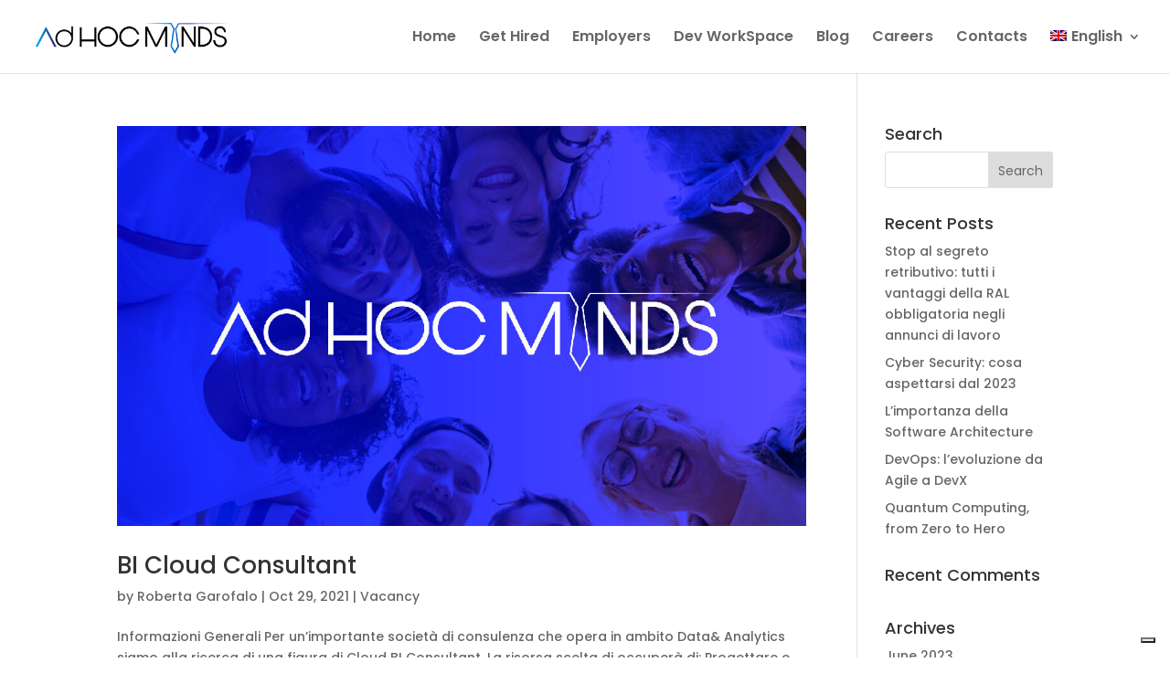

--- FILE ---
content_type: text/html; charset=utf-8
request_url: https://www.google.com/recaptcha/api2/anchor?ar=1&k=6LdVc7caAAAAAIyNv5D_629K4BApbhG836NleQJi&co=aHR0cHM6Ly93d3cuYWRob2NtaW5kcy5jb206NDQz&hl=en&v=PoyoqOPhxBO7pBk68S4YbpHZ&size=invisible&anchor-ms=20000&execute-ms=30000&cb=twv7neewd7rz
body_size: 48815
content:
<!DOCTYPE HTML><html dir="ltr" lang="en"><head><meta http-equiv="Content-Type" content="text/html; charset=UTF-8">
<meta http-equiv="X-UA-Compatible" content="IE=edge">
<title>reCAPTCHA</title>
<style type="text/css">
/* cyrillic-ext */
@font-face {
  font-family: 'Roboto';
  font-style: normal;
  font-weight: 400;
  font-stretch: 100%;
  src: url(//fonts.gstatic.com/s/roboto/v48/KFO7CnqEu92Fr1ME7kSn66aGLdTylUAMa3GUBHMdazTgWw.woff2) format('woff2');
  unicode-range: U+0460-052F, U+1C80-1C8A, U+20B4, U+2DE0-2DFF, U+A640-A69F, U+FE2E-FE2F;
}
/* cyrillic */
@font-face {
  font-family: 'Roboto';
  font-style: normal;
  font-weight: 400;
  font-stretch: 100%;
  src: url(//fonts.gstatic.com/s/roboto/v48/KFO7CnqEu92Fr1ME7kSn66aGLdTylUAMa3iUBHMdazTgWw.woff2) format('woff2');
  unicode-range: U+0301, U+0400-045F, U+0490-0491, U+04B0-04B1, U+2116;
}
/* greek-ext */
@font-face {
  font-family: 'Roboto';
  font-style: normal;
  font-weight: 400;
  font-stretch: 100%;
  src: url(//fonts.gstatic.com/s/roboto/v48/KFO7CnqEu92Fr1ME7kSn66aGLdTylUAMa3CUBHMdazTgWw.woff2) format('woff2');
  unicode-range: U+1F00-1FFF;
}
/* greek */
@font-face {
  font-family: 'Roboto';
  font-style: normal;
  font-weight: 400;
  font-stretch: 100%;
  src: url(//fonts.gstatic.com/s/roboto/v48/KFO7CnqEu92Fr1ME7kSn66aGLdTylUAMa3-UBHMdazTgWw.woff2) format('woff2');
  unicode-range: U+0370-0377, U+037A-037F, U+0384-038A, U+038C, U+038E-03A1, U+03A3-03FF;
}
/* math */
@font-face {
  font-family: 'Roboto';
  font-style: normal;
  font-weight: 400;
  font-stretch: 100%;
  src: url(//fonts.gstatic.com/s/roboto/v48/KFO7CnqEu92Fr1ME7kSn66aGLdTylUAMawCUBHMdazTgWw.woff2) format('woff2');
  unicode-range: U+0302-0303, U+0305, U+0307-0308, U+0310, U+0312, U+0315, U+031A, U+0326-0327, U+032C, U+032F-0330, U+0332-0333, U+0338, U+033A, U+0346, U+034D, U+0391-03A1, U+03A3-03A9, U+03B1-03C9, U+03D1, U+03D5-03D6, U+03F0-03F1, U+03F4-03F5, U+2016-2017, U+2034-2038, U+203C, U+2040, U+2043, U+2047, U+2050, U+2057, U+205F, U+2070-2071, U+2074-208E, U+2090-209C, U+20D0-20DC, U+20E1, U+20E5-20EF, U+2100-2112, U+2114-2115, U+2117-2121, U+2123-214F, U+2190, U+2192, U+2194-21AE, U+21B0-21E5, U+21F1-21F2, U+21F4-2211, U+2213-2214, U+2216-22FF, U+2308-230B, U+2310, U+2319, U+231C-2321, U+2336-237A, U+237C, U+2395, U+239B-23B7, U+23D0, U+23DC-23E1, U+2474-2475, U+25AF, U+25B3, U+25B7, U+25BD, U+25C1, U+25CA, U+25CC, U+25FB, U+266D-266F, U+27C0-27FF, U+2900-2AFF, U+2B0E-2B11, U+2B30-2B4C, U+2BFE, U+3030, U+FF5B, U+FF5D, U+1D400-1D7FF, U+1EE00-1EEFF;
}
/* symbols */
@font-face {
  font-family: 'Roboto';
  font-style: normal;
  font-weight: 400;
  font-stretch: 100%;
  src: url(//fonts.gstatic.com/s/roboto/v48/KFO7CnqEu92Fr1ME7kSn66aGLdTylUAMaxKUBHMdazTgWw.woff2) format('woff2');
  unicode-range: U+0001-000C, U+000E-001F, U+007F-009F, U+20DD-20E0, U+20E2-20E4, U+2150-218F, U+2190, U+2192, U+2194-2199, U+21AF, U+21E6-21F0, U+21F3, U+2218-2219, U+2299, U+22C4-22C6, U+2300-243F, U+2440-244A, U+2460-24FF, U+25A0-27BF, U+2800-28FF, U+2921-2922, U+2981, U+29BF, U+29EB, U+2B00-2BFF, U+4DC0-4DFF, U+FFF9-FFFB, U+10140-1018E, U+10190-1019C, U+101A0, U+101D0-101FD, U+102E0-102FB, U+10E60-10E7E, U+1D2C0-1D2D3, U+1D2E0-1D37F, U+1F000-1F0FF, U+1F100-1F1AD, U+1F1E6-1F1FF, U+1F30D-1F30F, U+1F315, U+1F31C, U+1F31E, U+1F320-1F32C, U+1F336, U+1F378, U+1F37D, U+1F382, U+1F393-1F39F, U+1F3A7-1F3A8, U+1F3AC-1F3AF, U+1F3C2, U+1F3C4-1F3C6, U+1F3CA-1F3CE, U+1F3D4-1F3E0, U+1F3ED, U+1F3F1-1F3F3, U+1F3F5-1F3F7, U+1F408, U+1F415, U+1F41F, U+1F426, U+1F43F, U+1F441-1F442, U+1F444, U+1F446-1F449, U+1F44C-1F44E, U+1F453, U+1F46A, U+1F47D, U+1F4A3, U+1F4B0, U+1F4B3, U+1F4B9, U+1F4BB, U+1F4BF, U+1F4C8-1F4CB, U+1F4D6, U+1F4DA, U+1F4DF, U+1F4E3-1F4E6, U+1F4EA-1F4ED, U+1F4F7, U+1F4F9-1F4FB, U+1F4FD-1F4FE, U+1F503, U+1F507-1F50B, U+1F50D, U+1F512-1F513, U+1F53E-1F54A, U+1F54F-1F5FA, U+1F610, U+1F650-1F67F, U+1F687, U+1F68D, U+1F691, U+1F694, U+1F698, U+1F6AD, U+1F6B2, U+1F6B9-1F6BA, U+1F6BC, U+1F6C6-1F6CF, U+1F6D3-1F6D7, U+1F6E0-1F6EA, U+1F6F0-1F6F3, U+1F6F7-1F6FC, U+1F700-1F7FF, U+1F800-1F80B, U+1F810-1F847, U+1F850-1F859, U+1F860-1F887, U+1F890-1F8AD, U+1F8B0-1F8BB, U+1F8C0-1F8C1, U+1F900-1F90B, U+1F93B, U+1F946, U+1F984, U+1F996, U+1F9E9, U+1FA00-1FA6F, U+1FA70-1FA7C, U+1FA80-1FA89, U+1FA8F-1FAC6, U+1FACE-1FADC, U+1FADF-1FAE9, U+1FAF0-1FAF8, U+1FB00-1FBFF;
}
/* vietnamese */
@font-face {
  font-family: 'Roboto';
  font-style: normal;
  font-weight: 400;
  font-stretch: 100%;
  src: url(//fonts.gstatic.com/s/roboto/v48/KFO7CnqEu92Fr1ME7kSn66aGLdTylUAMa3OUBHMdazTgWw.woff2) format('woff2');
  unicode-range: U+0102-0103, U+0110-0111, U+0128-0129, U+0168-0169, U+01A0-01A1, U+01AF-01B0, U+0300-0301, U+0303-0304, U+0308-0309, U+0323, U+0329, U+1EA0-1EF9, U+20AB;
}
/* latin-ext */
@font-face {
  font-family: 'Roboto';
  font-style: normal;
  font-weight: 400;
  font-stretch: 100%;
  src: url(//fonts.gstatic.com/s/roboto/v48/KFO7CnqEu92Fr1ME7kSn66aGLdTylUAMa3KUBHMdazTgWw.woff2) format('woff2');
  unicode-range: U+0100-02BA, U+02BD-02C5, U+02C7-02CC, U+02CE-02D7, U+02DD-02FF, U+0304, U+0308, U+0329, U+1D00-1DBF, U+1E00-1E9F, U+1EF2-1EFF, U+2020, U+20A0-20AB, U+20AD-20C0, U+2113, U+2C60-2C7F, U+A720-A7FF;
}
/* latin */
@font-face {
  font-family: 'Roboto';
  font-style: normal;
  font-weight: 400;
  font-stretch: 100%;
  src: url(//fonts.gstatic.com/s/roboto/v48/KFO7CnqEu92Fr1ME7kSn66aGLdTylUAMa3yUBHMdazQ.woff2) format('woff2');
  unicode-range: U+0000-00FF, U+0131, U+0152-0153, U+02BB-02BC, U+02C6, U+02DA, U+02DC, U+0304, U+0308, U+0329, U+2000-206F, U+20AC, U+2122, U+2191, U+2193, U+2212, U+2215, U+FEFF, U+FFFD;
}
/* cyrillic-ext */
@font-face {
  font-family: 'Roboto';
  font-style: normal;
  font-weight: 500;
  font-stretch: 100%;
  src: url(//fonts.gstatic.com/s/roboto/v48/KFO7CnqEu92Fr1ME7kSn66aGLdTylUAMa3GUBHMdazTgWw.woff2) format('woff2');
  unicode-range: U+0460-052F, U+1C80-1C8A, U+20B4, U+2DE0-2DFF, U+A640-A69F, U+FE2E-FE2F;
}
/* cyrillic */
@font-face {
  font-family: 'Roboto';
  font-style: normal;
  font-weight: 500;
  font-stretch: 100%;
  src: url(//fonts.gstatic.com/s/roboto/v48/KFO7CnqEu92Fr1ME7kSn66aGLdTylUAMa3iUBHMdazTgWw.woff2) format('woff2');
  unicode-range: U+0301, U+0400-045F, U+0490-0491, U+04B0-04B1, U+2116;
}
/* greek-ext */
@font-face {
  font-family: 'Roboto';
  font-style: normal;
  font-weight: 500;
  font-stretch: 100%;
  src: url(//fonts.gstatic.com/s/roboto/v48/KFO7CnqEu92Fr1ME7kSn66aGLdTylUAMa3CUBHMdazTgWw.woff2) format('woff2');
  unicode-range: U+1F00-1FFF;
}
/* greek */
@font-face {
  font-family: 'Roboto';
  font-style: normal;
  font-weight: 500;
  font-stretch: 100%;
  src: url(//fonts.gstatic.com/s/roboto/v48/KFO7CnqEu92Fr1ME7kSn66aGLdTylUAMa3-UBHMdazTgWw.woff2) format('woff2');
  unicode-range: U+0370-0377, U+037A-037F, U+0384-038A, U+038C, U+038E-03A1, U+03A3-03FF;
}
/* math */
@font-face {
  font-family: 'Roboto';
  font-style: normal;
  font-weight: 500;
  font-stretch: 100%;
  src: url(//fonts.gstatic.com/s/roboto/v48/KFO7CnqEu92Fr1ME7kSn66aGLdTylUAMawCUBHMdazTgWw.woff2) format('woff2');
  unicode-range: U+0302-0303, U+0305, U+0307-0308, U+0310, U+0312, U+0315, U+031A, U+0326-0327, U+032C, U+032F-0330, U+0332-0333, U+0338, U+033A, U+0346, U+034D, U+0391-03A1, U+03A3-03A9, U+03B1-03C9, U+03D1, U+03D5-03D6, U+03F0-03F1, U+03F4-03F5, U+2016-2017, U+2034-2038, U+203C, U+2040, U+2043, U+2047, U+2050, U+2057, U+205F, U+2070-2071, U+2074-208E, U+2090-209C, U+20D0-20DC, U+20E1, U+20E5-20EF, U+2100-2112, U+2114-2115, U+2117-2121, U+2123-214F, U+2190, U+2192, U+2194-21AE, U+21B0-21E5, U+21F1-21F2, U+21F4-2211, U+2213-2214, U+2216-22FF, U+2308-230B, U+2310, U+2319, U+231C-2321, U+2336-237A, U+237C, U+2395, U+239B-23B7, U+23D0, U+23DC-23E1, U+2474-2475, U+25AF, U+25B3, U+25B7, U+25BD, U+25C1, U+25CA, U+25CC, U+25FB, U+266D-266F, U+27C0-27FF, U+2900-2AFF, U+2B0E-2B11, U+2B30-2B4C, U+2BFE, U+3030, U+FF5B, U+FF5D, U+1D400-1D7FF, U+1EE00-1EEFF;
}
/* symbols */
@font-face {
  font-family: 'Roboto';
  font-style: normal;
  font-weight: 500;
  font-stretch: 100%;
  src: url(//fonts.gstatic.com/s/roboto/v48/KFO7CnqEu92Fr1ME7kSn66aGLdTylUAMaxKUBHMdazTgWw.woff2) format('woff2');
  unicode-range: U+0001-000C, U+000E-001F, U+007F-009F, U+20DD-20E0, U+20E2-20E4, U+2150-218F, U+2190, U+2192, U+2194-2199, U+21AF, U+21E6-21F0, U+21F3, U+2218-2219, U+2299, U+22C4-22C6, U+2300-243F, U+2440-244A, U+2460-24FF, U+25A0-27BF, U+2800-28FF, U+2921-2922, U+2981, U+29BF, U+29EB, U+2B00-2BFF, U+4DC0-4DFF, U+FFF9-FFFB, U+10140-1018E, U+10190-1019C, U+101A0, U+101D0-101FD, U+102E0-102FB, U+10E60-10E7E, U+1D2C0-1D2D3, U+1D2E0-1D37F, U+1F000-1F0FF, U+1F100-1F1AD, U+1F1E6-1F1FF, U+1F30D-1F30F, U+1F315, U+1F31C, U+1F31E, U+1F320-1F32C, U+1F336, U+1F378, U+1F37D, U+1F382, U+1F393-1F39F, U+1F3A7-1F3A8, U+1F3AC-1F3AF, U+1F3C2, U+1F3C4-1F3C6, U+1F3CA-1F3CE, U+1F3D4-1F3E0, U+1F3ED, U+1F3F1-1F3F3, U+1F3F5-1F3F7, U+1F408, U+1F415, U+1F41F, U+1F426, U+1F43F, U+1F441-1F442, U+1F444, U+1F446-1F449, U+1F44C-1F44E, U+1F453, U+1F46A, U+1F47D, U+1F4A3, U+1F4B0, U+1F4B3, U+1F4B9, U+1F4BB, U+1F4BF, U+1F4C8-1F4CB, U+1F4D6, U+1F4DA, U+1F4DF, U+1F4E3-1F4E6, U+1F4EA-1F4ED, U+1F4F7, U+1F4F9-1F4FB, U+1F4FD-1F4FE, U+1F503, U+1F507-1F50B, U+1F50D, U+1F512-1F513, U+1F53E-1F54A, U+1F54F-1F5FA, U+1F610, U+1F650-1F67F, U+1F687, U+1F68D, U+1F691, U+1F694, U+1F698, U+1F6AD, U+1F6B2, U+1F6B9-1F6BA, U+1F6BC, U+1F6C6-1F6CF, U+1F6D3-1F6D7, U+1F6E0-1F6EA, U+1F6F0-1F6F3, U+1F6F7-1F6FC, U+1F700-1F7FF, U+1F800-1F80B, U+1F810-1F847, U+1F850-1F859, U+1F860-1F887, U+1F890-1F8AD, U+1F8B0-1F8BB, U+1F8C0-1F8C1, U+1F900-1F90B, U+1F93B, U+1F946, U+1F984, U+1F996, U+1F9E9, U+1FA00-1FA6F, U+1FA70-1FA7C, U+1FA80-1FA89, U+1FA8F-1FAC6, U+1FACE-1FADC, U+1FADF-1FAE9, U+1FAF0-1FAF8, U+1FB00-1FBFF;
}
/* vietnamese */
@font-face {
  font-family: 'Roboto';
  font-style: normal;
  font-weight: 500;
  font-stretch: 100%;
  src: url(//fonts.gstatic.com/s/roboto/v48/KFO7CnqEu92Fr1ME7kSn66aGLdTylUAMa3OUBHMdazTgWw.woff2) format('woff2');
  unicode-range: U+0102-0103, U+0110-0111, U+0128-0129, U+0168-0169, U+01A0-01A1, U+01AF-01B0, U+0300-0301, U+0303-0304, U+0308-0309, U+0323, U+0329, U+1EA0-1EF9, U+20AB;
}
/* latin-ext */
@font-face {
  font-family: 'Roboto';
  font-style: normal;
  font-weight: 500;
  font-stretch: 100%;
  src: url(//fonts.gstatic.com/s/roboto/v48/KFO7CnqEu92Fr1ME7kSn66aGLdTylUAMa3KUBHMdazTgWw.woff2) format('woff2');
  unicode-range: U+0100-02BA, U+02BD-02C5, U+02C7-02CC, U+02CE-02D7, U+02DD-02FF, U+0304, U+0308, U+0329, U+1D00-1DBF, U+1E00-1E9F, U+1EF2-1EFF, U+2020, U+20A0-20AB, U+20AD-20C0, U+2113, U+2C60-2C7F, U+A720-A7FF;
}
/* latin */
@font-face {
  font-family: 'Roboto';
  font-style: normal;
  font-weight: 500;
  font-stretch: 100%;
  src: url(//fonts.gstatic.com/s/roboto/v48/KFO7CnqEu92Fr1ME7kSn66aGLdTylUAMa3yUBHMdazQ.woff2) format('woff2');
  unicode-range: U+0000-00FF, U+0131, U+0152-0153, U+02BB-02BC, U+02C6, U+02DA, U+02DC, U+0304, U+0308, U+0329, U+2000-206F, U+20AC, U+2122, U+2191, U+2193, U+2212, U+2215, U+FEFF, U+FFFD;
}
/* cyrillic-ext */
@font-face {
  font-family: 'Roboto';
  font-style: normal;
  font-weight: 900;
  font-stretch: 100%;
  src: url(//fonts.gstatic.com/s/roboto/v48/KFO7CnqEu92Fr1ME7kSn66aGLdTylUAMa3GUBHMdazTgWw.woff2) format('woff2');
  unicode-range: U+0460-052F, U+1C80-1C8A, U+20B4, U+2DE0-2DFF, U+A640-A69F, U+FE2E-FE2F;
}
/* cyrillic */
@font-face {
  font-family: 'Roboto';
  font-style: normal;
  font-weight: 900;
  font-stretch: 100%;
  src: url(//fonts.gstatic.com/s/roboto/v48/KFO7CnqEu92Fr1ME7kSn66aGLdTylUAMa3iUBHMdazTgWw.woff2) format('woff2');
  unicode-range: U+0301, U+0400-045F, U+0490-0491, U+04B0-04B1, U+2116;
}
/* greek-ext */
@font-face {
  font-family: 'Roboto';
  font-style: normal;
  font-weight: 900;
  font-stretch: 100%;
  src: url(//fonts.gstatic.com/s/roboto/v48/KFO7CnqEu92Fr1ME7kSn66aGLdTylUAMa3CUBHMdazTgWw.woff2) format('woff2');
  unicode-range: U+1F00-1FFF;
}
/* greek */
@font-face {
  font-family: 'Roboto';
  font-style: normal;
  font-weight: 900;
  font-stretch: 100%;
  src: url(//fonts.gstatic.com/s/roboto/v48/KFO7CnqEu92Fr1ME7kSn66aGLdTylUAMa3-UBHMdazTgWw.woff2) format('woff2');
  unicode-range: U+0370-0377, U+037A-037F, U+0384-038A, U+038C, U+038E-03A1, U+03A3-03FF;
}
/* math */
@font-face {
  font-family: 'Roboto';
  font-style: normal;
  font-weight: 900;
  font-stretch: 100%;
  src: url(//fonts.gstatic.com/s/roboto/v48/KFO7CnqEu92Fr1ME7kSn66aGLdTylUAMawCUBHMdazTgWw.woff2) format('woff2');
  unicode-range: U+0302-0303, U+0305, U+0307-0308, U+0310, U+0312, U+0315, U+031A, U+0326-0327, U+032C, U+032F-0330, U+0332-0333, U+0338, U+033A, U+0346, U+034D, U+0391-03A1, U+03A3-03A9, U+03B1-03C9, U+03D1, U+03D5-03D6, U+03F0-03F1, U+03F4-03F5, U+2016-2017, U+2034-2038, U+203C, U+2040, U+2043, U+2047, U+2050, U+2057, U+205F, U+2070-2071, U+2074-208E, U+2090-209C, U+20D0-20DC, U+20E1, U+20E5-20EF, U+2100-2112, U+2114-2115, U+2117-2121, U+2123-214F, U+2190, U+2192, U+2194-21AE, U+21B0-21E5, U+21F1-21F2, U+21F4-2211, U+2213-2214, U+2216-22FF, U+2308-230B, U+2310, U+2319, U+231C-2321, U+2336-237A, U+237C, U+2395, U+239B-23B7, U+23D0, U+23DC-23E1, U+2474-2475, U+25AF, U+25B3, U+25B7, U+25BD, U+25C1, U+25CA, U+25CC, U+25FB, U+266D-266F, U+27C0-27FF, U+2900-2AFF, U+2B0E-2B11, U+2B30-2B4C, U+2BFE, U+3030, U+FF5B, U+FF5D, U+1D400-1D7FF, U+1EE00-1EEFF;
}
/* symbols */
@font-face {
  font-family: 'Roboto';
  font-style: normal;
  font-weight: 900;
  font-stretch: 100%;
  src: url(//fonts.gstatic.com/s/roboto/v48/KFO7CnqEu92Fr1ME7kSn66aGLdTylUAMaxKUBHMdazTgWw.woff2) format('woff2');
  unicode-range: U+0001-000C, U+000E-001F, U+007F-009F, U+20DD-20E0, U+20E2-20E4, U+2150-218F, U+2190, U+2192, U+2194-2199, U+21AF, U+21E6-21F0, U+21F3, U+2218-2219, U+2299, U+22C4-22C6, U+2300-243F, U+2440-244A, U+2460-24FF, U+25A0-27BF, U+2800-28FF, U+2921-2922, U+2981, U+29BF, U+29EB, U+2B00-2BFF, U+4DC0-4DFF, U+FFF9-FFFB, U+10140-1018E, U+10190-1019C, U+101A0, U+101D0-101FD, U+102E0-102FB, U+10E60-10E7E, U+1D2C0-1D2D3, U+1D2E0-1D37F, U+1F000-1F0FF, U+1F100-1F1AD, U+1F1E6-1F1FF, U+1F30D-1F30F, U+1F315, U+1F31C, U+1F31E, U+1F320-1F32C, U+1F336, U+1F378, U+1F37D, U+1F382, U+1F393-1F39F, U+1F3A7-1F3A8, U+1F3AC-1F3AF, U+1F3C2, U+1F3C4-1F3C6, U+1F3CA-1F3CE, U+1F3D4-1F3E0, U+1F3ED, U+1F3F1-1F3F3, U+1F3F5-1F3F7, U+1F408, U+1F415, U+1F41F, U+1F426, U+1F43F, U+1F441-1F442, U+1F444, U+1F446-1F449, U+1F44C-1F44E, U+1F453, U+1F46A, U+1F47D, U+1F4A3, U+1F4B0, U+1F4B3, U+1F4B9, U+1F4BB, U+1F4BF, U+1F4C8-1F4CB, U+1F4D6, U+1F4DA, U+1F4DF, U+1F4E3-1F4E6, U+1F4EA-1F4ED, U+1F4F7, U+1F4F9-1F4FB, U+1F4FD-1F4FE, U+1F503, U+1F507-1F50B, U+1F50D, U+1F512-1F513, U+1F53E-1F54A, U+1F54F-1F5FA, U+1F610, U+1F650-1F67F, U+1F687, U+1F68D, U+1F691, U+1F694, U+1F698, U+1F6AD, U+1F6B2, U+1F6B9-1F6BA, U+1F6BC, U+1F6C6-1F6CF, U+1F6D3-1F6D7, U+1F6E0-1F6EA, U+1F6F0-1F6F3, U+1F6F7-1F6FC, U+1F700-1F7FF, U+1F800-1F80B, U+1F810-1F847, U+1F850-1F859, U+1F860-1F887, U+1F890-1F8AD, U+1F8B0-1F8BB, U+1F8C0-1F8C1, U+1F900-1F90B, U+1F93B, U+1F946, U+1F984, U+1F996, U+1F9E9, U+1FA00-1FA6F, U+1FA70-1FA7C, U+1FA80-1FA89, U+1FA8F-1FAC6, U+1FACE-1FADC, U+1FADF-1FAE9, U+1FAF0-1FAF8, U+1FB00-1FBFF;
}
/* vietnamese */
@font-face {
  font-family: 'Roboto';
  font-style: normal;
  font-weight: 900;
  font-stretch: 100%;
  src: url(//fonts.gstatic.com/s/roboto/v48/KFO7CnqEu92Fr1ME7kSn66aGLdTylUAMa3OUBHMdazTgWw.woff2) format('woff2');
  unicode-range: U+0102-0103, U+0110-0111, U+0128-0129, U+0168-0169, U+01A0-01A1, U+01AF-01B0, U+0300-0301, U+0303-0304, U+0308-0309, U+0323, U+0329, U+1EA0-1EF9, U+20AB;
}
/* latin-ext */
@font-face {
  font-family: 'Roboto';
  font-style: normal;
  font-weight: 900;
  font-stretch: 100%;
  src: url(//fonts.gstatic.com/s/roboto/v48/KFO7CnqEu92Fr1ME7kSn66aGLdTylUAMa3KUBHMdazTgWw.woff2) format('woff2');
  unicode-range: U+0100-02BA, U+02BD-02C5, U+02C7-02CC, U+02CE-02D7, U+02DD-02FF, U+0304, U+0308, U+0329, U+1D00-1DBF, U+1E00-1E9F, U+1EF2-1EFF, U+2020, U+20A0-20AB, U+20AD-20C0, U+2113, U+2C60-2C7F, U+A720-A7FF;
}
/* latin */
@font-face {
  font-family: 'Roboto';
  font-style: normal;
  font-weight: 900;
  font-stretch: 100%;
  src: url(//fonts.gstatic.com/s/roboto/v48/KFO7CnqEu92Fr1ME7kSn66aGLdTylUAMa3yUBHMdazQ.woff2) format('woff2');
  unicode-range: U+0000-00FF, U+0131, U+0152-0153, U+02BB-02BC, U+02C6, U+02DA, U+02DC, U+0304, U+0308, U+0329, U+2000-206F, U+20AC, U+2122, U+2191, U+2193, U+2212, U+2215, U+FEFF, U+FFFD;
}

</style>
<link rel="stylesheet" type="text/css" href="https://www.gstatic.com/recaptcha/releases/PoyoqOPhxBO7pBk68S4YbpHZ/styles__ltr.css">
<script nonce="6eEppn0ckvGa02YdLdVCVQ" type="text/javascript">window['__recaptcha_api'] = 'https://www.google.com/recaptcha/api2/';</script>
<script type="text/javascript" src="https://www.gstatic.com/recaptcha/releases/PoyoqOPhxBO7pBk68S4YbpHZ/recaptcha__en.js" nonce="6eEppn0ckvGa02YdLdVCVQ">
      
    </script></head>
<body><div id="rc-anchor-alert" class="rc-anchor-alert"></div>
<input type="hidden" id="recaptcha-token" value="[base64]">
<script type="text/javascript" nonce="6eEppn0ckvGa02YdLdVCVQ">
      recaptcha.anchor.Main.init("[\x22ainput\x22,[\x22bgdata\x22,\x22\x22,\[base64]/[base64]/[base64]/[base64]/[base64]/[base64]/[base64]/[base64]/[base64]/[base64]\\u003d\x22,\[base64]\x22,\x22TcOww7XCicO7FsOdwrnCkV82G8OZN1TChHwyw6bDqyXCn3k9ccOMw4UCw4/CilNtBR/DlsKmw4UxEMKSw7HDlcOdWMOrwpAYcR/Co1bDiS1Gw5TCon9KQcKNP27DqQ98w6plesKdF8K0OcK1WFoMwr0mwpN/[base64]/CqsKCMcKMwp3Dp8O1w4YYw6LDvMO2wqppDCoxwrjDtsOnTUrDpcO8TcOXwoU0UMOOeVNZazbDm8K7dcKewqfCkMOfWm/CgQPDv2nCpzRYX8OAA8ORwozDj8O6wpVewqpgTHhuOsOEwo0RJMOxSwPCoMK+bkLDrjcHVF9eNVzCmMKOwpQvNhzCicKCd37Djg/CosKkw4N1EcORwq7Ck8KvbsONFXvDs8KMwpM3wrnCicKdw6vDukLCknADw5kFwr4Hw5XCi8KXwpfDocOJasK1LsO8w71ewqTDvsKYwpVOw6zCgSVeMsKiBcOaZW7CjcKmH1/CvsO0w4cVw5Jnw4MLDcOTZMKvw5kKw5vCh1vDisKnwpnCmMO1Gzwaw5IAZsKrasKfUsKudMOqSw3CtxMQwrPDjMOJwr/CtFZob8KTTUg9SMOVw65bwqZmO03DrxRTw6l1w5PCmsK2w6cWA8OxwovCl8O/CVvCocKvw74Cw5xew78OIMKkw7htw4N/BwPDux7CvsKvw6Utw7wSw53Cj8KGD8KbXz/DqMOCFsOSI3rCmsKFDhDDtm1efRPDnyvDu1k4e8OFGcKfwrPDssK0RcKkwro7w4kAUmE0woshw5DCicOrYsKLw7YowrY9GMKdwqXCjcOXwp0SHcK/w55mwp3CmVLCtsO5w77Cm8K/w4hBDsKcV8KpwpLDrBXCtcKawrEwAxsQfUXCjcK9QnMpMMKIZ2nCi8OhwoDDtQcFw7HDu0bCmlfCigdFCcKOwrfCvk1nwpXCgw9owoLCsmrChMKULFwrwprCqcK5w6nDgFbCjsOxBsOedRAXHjZkVcOowofDjl1SYBnDqsOewrzDhsK+a8KMw5ZAYx/CpsOCbwsgwqzCvcOLw79rw7Y8w7nCmMO3ck8DecOyIsOzw53CncOtRcKcw6kKJcKcwqTDgDpXe8Kpd8OnO8O6NsKvJxDDscOdb2FwNzlywq9GOCVHKMK0wrZfdgNQw58Yw57CtRzDpmpWwptqQQ7Ct8K9wqMxDsO7wpk/wq7DolnCvSxwGnPClsK6MMOWBWTDvl3DtjMbw4vCh0ROE8KAwpdYaCzDlsOTwoXDjcOAw5LCusOqW8OjAsKgX8OaasOSwrp9VMKyew4swq/DkEfDjMKJS8Ozw6YmdsOdUcO5w7x6w4kkwovCjMK/RC7DhijCjxAEw7LDjX7CmMOERsO5wp0QasKbKRF5w7s6QsOuMiMWZ09twqLCscOww4zDtVIqdcK4wq5hEUTDgy4dB8OJSMKFwrlwwpBqw5RowqDDncKEDMOYf8KGw5DDg0HDvCMRwpXCncKCWsOvScO/[base64]/[base64]/Dqgl6D8KIQMO3fxfDmsOwwqY+E8KpMSlww48zw73DjMO8MxXDuRjDu8OcE04ew57CpMKlw63CvcOLwpfCklsTwp/Ciz/Cq8OhJ1Ryaxwnwr3CvMORw47CqMK8w4EZYChFe31MwoPCn0PDgETChsOVw7HDoMKHZFrDvzbCusOkw4rDr8KOwrcZPxTCoC8/[base64]/[base64]/CgGR2a8K9D3ImwpZbw6oZw6PCkCAyScKdw7IQwoDDhcOgwobCpy0OUkXDvcK+w5wpwqvCgHJ/XMOlX8Kbw59cw5g+TTLDhsOMwq7Dmh5Lw6nCnV4Ew5LDjEsWw7jDhENfwpRlKQHCikTDncKZw53CqcKywo99w5TCrMKoVwTDm8KKd8K6wpRgwq4uw4HDjkEGwqJawq/Dsitpw7HDv8OuwoFeRSbDsG0Pw5LClFTDknrCqcOnIsKdVsKNwoHCusKYwqPCk8KZPsK6wqbDsMKtw4tuw7h/[base64]/CqnQnwqzDjy9zwpLCoilMwrTDvGZDLSVEacKxw6M9QMKXY8OHUsOZHsOYcTIvw5V+VwjDpcK+w7PDiWjCmg8yw5JwG8OBDMKswonDjWtafcOSwprCsjt3w5TCiMOpwohfw4jCisKHCzbCkcOoYn4mw5TDjcK0w4wjwrsXw53CmCZ7w57DuwJQwr/Cn8ObP8OCwosrfcOkw6lNw74ww7nDj8O/w4hnPcOlw6TCu8K2w51xwqTCm8OIw6rDrF/ClBMDSBrDqGBqbSh7B8OiJsOJw6kewp9fw7nDtQgaw4s/wrzDpg7Ch8K8wrnDm8OvIcKtw4Rdwq5+H056OcOdw4wFw6zDicKKwrDChFDDl8O7DhYtYMK5MjBrXgw4ZFvDkg8Lwr/CvXITRsKsLsOMw4/CtXjCpmAWwqc2Q8OHDCl8wpJfG37DssKaw5d1wrZyYR7Dl3IXbcKnw6J4JMO/FkzDtsKMw5nDrijDv8O+woZ0w5s3RMOrRcKZw47CpcKRPkHCm8OOwpLCmcOUACbCql/DtiVGwpwkwojCncOiT2TDjT/CkcOSKW/CpMOIwpYdBMK+w40Hw68jHRgHX8KSJ0rCrMO5w652w7DCocKEw7wNHwHDuELCpR1jw7s3wqUnNAd7w5heZRPDuyYkw5/DqMKOeT1QwqhEw4c7wprDqzvCiTnCiMOkw47DlsK6GBBFc8KCwpvDrgDDgAQJCsO5G8OJw7cEFcOkwpvCicKzwrbDr8OkLQ1DSRbDiljDrsKHwojCozA+w5PCoMOAPXXCoMORdcOROcOPwoPDmCzDsgFfcGrChncAwrfCvjVvZ8KEF8K/Z2DDjxzCgm0FF8OcRcOIw47ClUQ9wofCk8K2wrwsICnCnkhWMQTDsQU8wobDnnnCm2fCt3YOwocywo7DoGBPNloLasKcCm4sWsOHwp4Uw6UJw4kNwr88ThLDjj9RK8OqXsKkw4/ClcOCw67Cn0g2VcOfw7IOXsOWBGQwXxIewrkbw5BQwpLDi8KzFsOYw4DCmcOWGRsLCnLDv8O/wr4Dw5tLwr/DkhbCrMKvwrEiwpjCki3Ck8OmMgRBPFvDlsK2SicpwqrDuirCmcKfw7Yxb3QYwoIBEsKzQsOww40IwqI5GMKhw5bCvsOOOcKjwrF1KhnDu3NzKMKbe0HCmVIiwpLCqm4Vw6dzZsKNeGDClyDDp8OdZSvCiGomwppnS8KBIcKLXGw4QmrCsULCnsK3ayfCnV/DoTtCBcKMwo8Fw6fCosONVTQ5KVQ9IcOxw47DjsOBwrDDkHRDwqJNYy3Dj8OVBFTDhMOHwok8AsOWwrbChD0afcKoRWbCsnLDhsKebgwRw5I/UTbDrRpaw5jCtyTDhx15w7hdwqvDpVMzVMOUZ8KWw5Z1w50Tw5cQwr7DlMKKw7XCqD/DncO4HSLDm8O3PsKVRkzDixEDwpkmAMKZwrDChsObwqw4wp93w40fWwzCtUPCniRQw4fDi8OjQ8OaCmEjwqg+wrXCgsK2wo7CpMO7wr/ClcKcw5xvw6AhWjI3wpUEUsOiw67DmQ9LMD9IV8KAwrDCg8OzOEfCsmXDiRMkNMKBw7TDnsKowpLCr3kawq3ChMOmKMOVwoMFDCbCusO6TCxEw7jDhj3ComBHwpw4HmxAF0LDgHLDmMK5KFbCjcKMwrlScsO2wqfDmsOjw7/CtsK+wrLCkjLClkbCvcOEbFvCjcOnaQDCuMOxwpPCq0TDl8K/QyvCvMK5PMKDwobDkVbDux4Fw6ZdKmDCgMOnNsKgcsOTRMO/TcKAw5suWkDChArDmsKMHMKew7LDsy7DiXJkw4/CqMOPwpTCi8KxJwzCq8OPw7oeLjnCmcKUfVQ3em3DqcOMfE43NcKnAMOEMMKzwr3CkMKWTMOVesKNwrg4aUDCiMO4wpHCi8OFw6AEwoTCiixLJMKEBjXCgsO0aC5MwqIXwrhXMMK8w78lw6V/[base64]/ClsK5w4PCgsKlCMOxKcKSw5bDr8O6w6/CgFnCox8gwozCvA/[base64]/CmsK2bx9iw7V+b8KQFsKswpzDuiBIBkrDj0w8w5NNw440fDZoKcKeZsKVwrdYw6ErwopnfcKWwq5Gw55sWcOLC8KewrQuw5HCtMKwMgpJKAjCncOVwr3DscOow4nDk8KQwrhnPG/Dp8OhW8OKw6/CsTZQfcK4w7lrI2DCk8ORwrjDmi/DsMKuMhjDqg/CqHFmU8ORWjPDssOcw6gSwqrDkXIHNm8hJcOxw4AWbcK9wqwHWgXDp8K0YkfClsOhwpdEwo7DusKKw7VPfnYpw6nDojZRw5ZuVic9wpzDv8KNw57CtMKMwqcywrzCnSkAwrTCisKvD8ONw5Z/bcOJIgbCojrCn8KWw6bCrlpIecO5w7dSEnwaQH/ClsOmaTbDg8KiwoRUw6Qoc2rCkiEXwqDDksKLw4rCrMK7w4FkWmcoaEA5VxjCp8Kyf2FwwpbCvCfChUcYwqkWwrMUwrTDuMO8wopzw7XClcKfwq7DuFTDrwzDsTphwrN8G0/Cm8OOwozCjsK7w4TCo8OVKMKib8Oyw6DCk2HCksK1wrNPwoDChlVZw5XDkMOhPzANw7/DuSzCr1zCgsOxwq3DvDwNwokNwr7DnsOZDcKsRcOtS0VDGwIYT8KawpcHw68GZ35qTsOMc0YOOxnDlQV/ccOGKAkGKMK1LmvCs1vCqFAbw4BGw67CrcOwwqpfwp3DtmBJbB46wpfCtcOvwrHChE/Cl3zDocOyw7YYw7zCkgEWwr/CgFDDo8O5w5vDqEAewrgMw6dfw4zDmkXCsE7DsFvDsMONF0jDmcKPwqPCrHltwpNzJ8KDwokMOMKcYMKOwr/[base64]/CtsK4wp9EPBnDphNWbMOSw6zCusKjw4jDqMKvw57CssKwNMOqSEnCssORw7saCFtpC8OBJy/[base64]/wrfDtn0Tw5TCoBnDvsOkwqLCv8KcB8K9OlkLw53CnXhTwo4QwqFVBjJGcU3Do8OqwrcRThtVwqXChDfDj3rDpRgjPGkALhIlwpVow4TCtMODw57DjcKXT8Kmw6kXwqZcwowhwozCkcOPw4nDlsOiKMKtKngwf11KScOVw4REw7Ydwo0jw6LDkz0kZGR/QcK+KsO3elHCssOYWUZUwo7Cv8OFwo7Ch27Dh0fChcOvwpnCmMKDw5JgwoPDv8KNw6TCqBk1LsKUwqfCrsO9w6IzO8O8woLCvcKEwpcwDsO/BQ/CqE4kwqHCusOYJBvDpDx6w5R/[base64]/[base64]/DncOCClTCmsKFwqbDo8KaBcKIN0gwNMKZwqbDuQcmGU8Qw5nDocOkPcOTIVt7HsOfwoXDm8KCw6BDw47DicKwJyvCgnd4fiYVesOXw7FWwozDv3/[base64]/Do8Obw6ceW8OBw7YVw6PClgsbwrgsw6NPwoYRXVbCuGJtwqwbRMOYeMOaXMKKw7BGEMKCX8KYw73CjMODXMK6w4TCqgwRUyTCjl3CmB/CqMK1wpdawqUGwqIiD8Kdw7xLwpxnS1HCl8OQwpHCpcOswrfCicOHw6/DqTrChMOvw6l0w6wSw57Ds0rCixXCszooRcOTw5Blw4DDlg/[base64]/QDRJQgo5wr3DsgteJcKJwoLClzDCuFFSw64Hwo0oQVIkw6fDmX/[base64]/[base64]/CmQoyaMO4ZyQQwqnCr1bCo8KkwqfDucOXw5YbdcOewoPCq8O1MMKiwpBlwqDCmcK8w5vCvcKUHgYwwr1gam3Du1/Cq2/ChwLDrWbDk8OlQCglwqTCq1TDvmcqdS/Cj8O9GcOBwo/CtMKfHMO9w7XCocObw5BNVGMZSGwQWxs8w7PDlMOHwq/DlFUofCRDwpfClApwV8OqS3s/XsOQHg4CTj7DmsOpwqwpbn7DikbChk7CpMObBsO1w41IacODw7PDuHzDlRjCujvDksK+J20Fwrd7wqvCglzDkBsFw6JOMzIgesKVHsObw5fCpsO8UFvDj8KTcsOdwpsTcsKHw6Ysw6bDkgMwG8KmfhRbScOuwq5Ew5PChHvCp1MvdiDDrsKiwoMowqjCqH/Cp8KBwpRTw6pWDSDCjn13wpXCjMK3EcKKw4xUw4YVWMKmfWwEw4vCnhzDk8OIw50ncn4uQGnCkVTCkQA+wp3DgTHCi8OrBXvCjcKLFUbCi8KbS3hSw6bCvMOzwoXDoMOmAggcbMKpw4pQcHVEwrlyHsOKKMKnw5xlJ8KlKk5/esOzEcK8w6DClMONw6gVbsKrBhnCuMO7KzvCv8KwwrrDsGjCrMOjcwxYF8Olw7PDqHIJw4vCh8OobcONwoR0LcKpbE/CrcKzwrXCvnrCvRopw4IARl9MwqbDtA9Mw6thw5HCgcKrw47Dn8O9IUgXwqlNw6FCFcKDWUzCiyvCsgRMw5PCkMKeQMKGT3VGwrUaw77DvwVKQCcuHzZ7wqbCicKtJ8O0wqzDjsKxIh96HjFjSyDDmTTCn8OLM2/Dl8O8OMOwFsOUwpwXwqdJw4jCoxp6fcOZw7ILfMOUwoPClcOwDMKyWVLCqsO/GTLCssOKIsO4w7DDkH7CrMODw7LDiGTCpR/ChWTDpygZwpEKw4IYRMO+wrkrSw58w73DjxHDtMOjScKbMlPCuMKGw5nCuTYDwoYlUcOow647w7JtNcK2eMOJwo93DkYeNMOxw6leU8K+w7TCvsKYLsKZH8OTwoXCsTMIPzxVwplxQ3DDoQrDhHJKwr7Dt29UWMO5woPDs8OJwrAkw77DmEQDT8OUTMOAwql0w5/DlMOlwozChcKmw4jCt8K5QlHCtDMlPcKjIw1iScODZ8K7wozDusO8ZRLCtnbDvTTCmQkXwphIw4wtFcOIwqrDjkwiFmdJw64ABSd5wrDCiB1Wwq0Uw7lyw6F/[base64]/Dn8K1wqRKwrjCoh/Cp8OLwpQDfMKHwol1w6twfFBxw5ERbcKhMgTDqsKzasOIIcKwK8OJZcKtZjrCi8OaOMOswqE1ERkHwr/CuH/CpTrCmsOeRDPDsVpywqlbEMOqw4w9wqMbQcKpKMK4A10nHzUuw7psw5rDuhbDoGc5w6rDhcKWQxplCsODworDklB9w7QJIcO3w5TCnMK1w5bCsUPDkUtGelwlWsKWGsOiYcOLbsOSwq5kwqFqw5gVbcOtw6Z9AcOCXUNcBMO/wr50w5TClAosfXxOwotHwrHCsxBIwo/Dl8OiZBVGOcKOF3bCqDLCrcKdZcOrLEzDrHzCpcKZGsKdwrlWwonCjsKSdxLCj8KoDUVzwo8vSwbDuA/ChxPDn1vDr3pbw7MAw78Ew5NEw6wKwoPDmMKtHMKWbsKkwr/[base64]/O8OhJjfCj2x7LsKVw60EViZ9wpxyHMKow5prw6/CqcOKwqBAB8OXwrFdDMK9wrDCs8Oew7jCpWlOwobCrWsPHcKrd8OzV8O7wpZawoh7wpp5EVLDuMOPSX/[base64]/VgHDoMKswrBNw4JROQZDw699w4XCo8K8OVtlCG/DrEXCiMKVwr7DrCYPw6cqw7LDhAzDs8OUw7nConhhw7d/w4YtdcKuwoXDrwbDvFsRfjlCwrDCuCbDvi/CmxFZwpDClmzCmR0tw5Abw5HCvAfDpcK4XcK1wrnDq8Ocw6JLHBN3w5NRJsK4wr/CrXbCtcKkw4EXw7/CrsK8w4zCgQFOwojDhAx3M8O/Gy1QwoTCmMOIw4XDlRddX8OEB8OUw59DcsO+LFJmwoM9asO7w6IMw5Qhw5XDtWIZw5/CgsK9w5jChsKxChpxVMO0FRjCrWvDiggdwqPCtcK0woDDnBLDssKNOT/DjMK6wrXClMKkMxLCqA7DhGMhwqPClMKMOMKlBMKdw55ewpPDoMOMwqAKw6fCnMKBw7jDgT/Dvk5cQ8Owwo0LIXHCjMOMw4bCtMO3worCqQvCtsODw7bCrQ3DqMKIwrfDpMKlw496ShxBb8KYwroZwq4nNcOgPmg9d8KCWDXDt8KVdcKqw6XCuD7CuDdTakVFwofDviFcW3nCjMKMMDrDnMOtw4p6J1HCgT7Dn8Oew6sFw5rDh8O/TSfDtcOww5cNecKMwpnDpMKXBRoDdFDDmTcowrlTZcKaH8OrwqwEwpwHw77CjMOLFcK/w55WwpLCncOzwrMMw6XCpU/DmsOPI19TwrPChX0hDsKTfsOIwo7CiMOZw6LDukvCm8KAG0Jhw5vCunnCnmbDklTDjsKiwoUJwoLChsO1woFkZ3JjXsO/UGUiwqDCiwFdRRp9RsOFHcOWwqzDvDAZwobDtQ5Gw6PDmMOAwoVBwrvCvnHCvnLCrMKPYcOXMsO/w5V4wqV9w6/CoMOBSWZvTx3Cg8Ksw6R8w6LDsV8jw4MmOMKEwrrCmsKtPMOkw7XDlMKHwpNPw5BkMgx6wrETelPCqFLDk8O2MnjCpnPDhz5rJMO1wqLDnmECwo7CiMKmAFFpw7/DmMOPYsKXDzPDkA7CmiNRwrlfYxXCpcOjw6wiWnbDkh7DpMOycR/DtcKiOzBII8KNMzZGwr/DusOwYWlVw6hff3lIw68+WBXDkMOVw6IUP8OEwoXCh8OKK1XDk8Ocw6PCsTDDrsKgwoAjw5kPfnvDlsKpfMKbTWnCh8KpPVrCl8Ojwrp/exgWw5Z7HhJyK8O/wo9mw5nCqMOmw6YpDjXCnD4IwpJLw4pVw5AHw6YOw5fCicOew6UmSMKhFDjDhsKfwrBMwoTDqDbDrMK9w7cCF3ZMwonDtcKLw4BHJDZTw6vCrWnCvsK3UsKIw7vCsHtVw5RCw7JDw7jCq8Kew7sBb0jDp2/DnT/[base64]/[base64]/Dlm9ZLcKYw7pdwqnCpMKAf8K3BRHCoC/Dpi7DkXhhNcKifyzCssKwwoliwr4DaMK6woDCgmrDkMOPIRjCgnQGVcK/[base64]/DmsOYwrhgwp/[base64]/DgcK+V8Oew5bDoCPCuMKuUsK8ETNAOcKkczh0wo07wqIlw6J+w4wXw5tWTsOmwqN7w5jDgMOJwpQKwobDlU4iXcKTf8OVJsK4w4jDn1c2Q8K+GcKGflrDikfDn3HDgnNMU3LCmTMZw5XDthnChHcaecK/w7/DqsOPw7HCj0FARsOCTzAhw5Qdw67DjgzCtsKew4A0w4PClsOGeMOxSsKfS8K6aMOhwo8NJMO/P0EFUMKdw4HCocO7wqDCgcKew5rChMOZKnFnJETChMOwGTN4dQQfYwYBw57CrMKtRBLCusOAK3LDgFpOwrNEw7XCscKbw7ZbA8K/wpwHQzzCtcObw5VDBRDDhFxdw6TCicO9w4XCkhnDtXXDq8K3wpZDw6oLJjYYw6rCmhXCkcOqwr9UwpnCqcOuVcOowq9XwoNOwr3DqlDDlcONakvDjMOUw5XDmMO8QsK0w41twqsOQ2ERERNTM2LDr3ZRwoc4w4jCk8KWw7/DqsK4HsOmwrBRbMKCDMOlw4nCnmlIZSDCs1LDpm7Dq8Kkw7/DhsOtwrRXw6gNJhHDjFbDpV3CsEnCrMOJw5tVT8KGwpU/[base64]/w5jDtMOjOMOrZjwfwqFAScKJwpJ+JDBMwoLDnMOww7JrQSPCqsOmBcOTwrXCvcKMw7TDvhTChMKdGg7DmlLCvm7DryFaBMKuw5/CgQ/Cu187TRDDrDgaw5TCpcO1HUIlw6N6wo4ewpTDisO7w5IFwpICwqPCmcKlDsO+fcKGI8KVwpzCgcO0wqAkX8OuAntyw5jDt8KaQHNFLSpNZkx+w5rCigktHwMhTnnDrD/DkwrCl3QQwrTDkG8zw5HCqQ/Ck8Obw7Y6KhQhNsK7KQPDl8KiwpIvSlLCuFAAw7/Di8OnccOyP27Du1IOw6U6wrUiMcO/[base64]/DhcOHEsKZw51MwpNpBj3DksOEU8O4YWbCpcKtw7sbw5UEw6HCo8ONw5dEaW03YsKpw4U/F8O1wpgxwqpLwoxBCcO4Q1zCpsOgfMKFfMO7JEPCocOmwrLCq8Orb31Bw5rDrQEtWD7Cn3HDjCcbwqzDkxHCjEwEYn3Cil85w4PChcKDw5bCtTcOwo3CqMO/w5LDqn4IHcO2w7hAwptgbMOyISLDtMO+M8OhUkTCjcKLwp0owr4FP8ObwojCixo1w5XDhMOjFQnChzc8w49Nw4vDv8Otw5gywp/DilUMw6MYwpYUKFzCqMOtB8OODMOoccKvJ8K4cDxjNwtiYijCvMOYw6jDrmZIw689w5bCp8OUWsKHwqXClToBwrl2e33DpwPCnA4Mw7M+DjXDrC4NwpNiw5FpKsKiTn9Qw5ENZ8OLOVg/w4dkw7HCsnoVw6IOw5lMw5zChxFcCjZMNsKvbMKoEsKrc0cmccODwqLCncOTw5ZjFcKXGMKxw67Ds8OMBMOew4nDt1FxBsOcdVYwUsKFwqFYQHTDksKEwqVcT1FTwo12dMO5wqJdf8O2wqjDsmFyYFgVw7wywpIKDDMTWMO4UMOMIVTDr8KRwo/DqWBsAsKZeE8MwpvDrsKoKsK9WsKAwoVswoLCqQMTwq0iL2bDsl5dw40HPjnDrsOnW21NOWnCrMOrRD/Dn2bDhQZFUCZIwq/Dp0XDu25fwofDnQUqwrkfwqQQJsOAw5IjI2/DvMKOw78uXAsjAsKqwrHDjnUjChfDrADCtsOgwqlbw77DhQXClsOSZ8O0w7TCrMO7w5QHw4FSw5jCn8OPwrN4w6ZiwrTCoMKfYsO+e8OwRFEodMO+w5PDr8O4DMKcw6/Cn3TDi8KfETjDtsO6UzFfwrt/XsOBRMOLAcOfOMKWwofDrCFBwrNWw6YXwpsmw4XCgsK/wqTDnFzDjmTDgWYOYMOHYsOBwr9Yw4TDmyDDoMOiXMOvw4YDSRkkw5NxwpQZaMKyw680O0UWw7XChlw8YcObS2vCsRRpwpIGaw/[base64]/[base64]/[base64]/[base64]/ChcOIw4NvU8KOw53DgsOcwq/CuggKw5F/TDZ4closwp1swotHwoloFsK6TMK7w4zCp25/C8OxwprDvcOJMHBHw6PChg3DnHXDjULCicKvVFVIZMOfF8Kww6B9wqHDmy3Cj8K7wqjCgsKOwo5TOUFsScOlYHzCq8OVJyo3w5hHw7LCtsOnw4XDpMOqwo/Cv2piw7PCs8OgwpRQwrzCnx1cwrvCu8Kjw6RNw4g1UMK/DsOTw7TDiVhxUC9+w47CgsKIwp7DtnnDoVXDtQjCvXzDgTTCnUoawpY9WxjDsMKXwp/CgcKsw4c/BmjCg8OHw4jDlWEMPMKQw5nDojUawoYrD0ILw50vKlXCmXtow5xRCWxMw57DhlYFw68aNsKwcyrDpHzCncOKw5rDl8KYK8KFwpsmwpzCvsKVwq9LOMOxwrnDmsKcEcKzXTfCi8OQRSfDu1QlF8KBwoDCh8OgVMKNd8K2w4/CmGfDjw/DrzzCgQrCgcOFFBgXw6NAw4TDjsKaI1vDin7CvyUDwqPCksKgMsK/wrNKw6Zbwq7CqMOLE8OMMVjCjsKww5PDnDnCi0fDm8KKw5VALsOCc1M/VsKaL8KEAsKbF0g8MsKTwpsMMFLCi8KaYcOswoxZwqkfNH4iw7kYwo/[base64]/d8Knw6/[base64]/CgMKFw6oCw70iwp4jw5VmbGbDmcOsK8KiTMOJGMK3HcO7wp8owpF+aRxeamZowofCkEnDgT8AwrjCrMO0dBoGOijDusKUH1AgMcKgNmbCgsKrIilQwpJowrXCm8OkTHbCiy/[base64]/IEXDm3LDvkUlw6vDlsO+eGnCmQo1fnrDsQMDw4kINMOJBRnDsTPDm8KyUDkuD17Djw0Jw54CYlYgwopowrQ2dBbDk8OQwpvCrFwJRsKYP8KHaMOucHASC8KDPsKOwpkAwprDsiRkF0zDqT4mccKXOnx4Al8NN1AvKDzCqE/Dr0rDmhsHwrwqw5NRQ8OuIEsoDMKbw7fCkMOdw73CmFZWw742bMKwc8OCYV/Crg5Dw5RyE2/DqiTCnMO0wrjCoFluQx7DmS9PUMO1wqlFE2Z6b09lZEMUHVnCvlzCiMKBEmzDplHCnDDCil3DiB3DpWfCpx7DpcKzOcKlAmDDjMOoe0gTOhJ4eh3ChT4oUVYIS8KowovCvMOJWMOxP8OVa8KVJD4rYyxZw4rCm8KzJmBOwo/CoF/[base64]/DhMKMUDR4RzvDpsOtacO6wq4bdcKlwqrDogHClsKnJMOQHz3CkQYEwo/DpQ3CuBAVRcKswoTDoi/CmsOSKcKHdWo4AcOjw6APKgnCgQzCg19DGcOOPsOKwpbDkCLDmMOnZBXDrDTCrE84PcKvwp/[base64]/Dv0tTEyJSOsORWwJAw4Z6McOgw6VJwrF1ajQDw4Iuw4TDp8OgHcO3w6rCtA3DuUMuZnHDtMKIAC1Hw5nCmTfCkMKDwrghUhfDrMOoLX/Ck8OHB1AfWMOqLMOSw6EVZ3zDhcOUw4jDlxDCt8O7RMKOdsKvUsO+YTcCCcKSwqHDvlsvwpsgBUrDtTnDsjLDusO/[base64]/CosK8wqfCoMKjUcKKw70bSsKfwq07wofCsnhJwo5Ewq/[base64]/wrQzaMK3w4ZPBcKiwrUMdMKnwpvCpcKKXMOjGsKyw6vCuUfDh8Kzw74xQcO/EMKrLMKdwrPChsO1OcOIagTDjhwnw7Jxw4PDosOnEcK8HcO9FMO/PVMYdiPCuR7ChcKxIRpCw69rw7vDhlVaGxbCmCNaQMOeB8Ohw5/DisOlwrPClFfCh17DjEFTw7HCqSrCncOXwoDDnB7DqsK6woZQw495w7pEw4RqNTnCkB/Dp1ERw7TCqQIFPMOswrsGwpBHFcKZw4fDj8ORMMKYw6vDoTXDj2fCrxbDkMOgMis4w7p6Xy1dwo3DmmlCEx3CgcOYCMKVNBLCocOwEsKpcsKrTlvDjB/CicOVXH80S8OBdcOHwp/Di0PDrUMXwqzDj8KEdsKgw5zDnGnDrcOuwrjDpsKCJMKtw7bDlRQWw6FgDsOww6zDj1gxem/[base64]/[base64]/wqvDjl/[base64]/dsKlDMKwwq/[base64]/[base64]/[base64]/w78FPcODw7hKwpdBwoBWZMKRw7vCvcO0wq8uHcKLZsOCTjPDgcOnwqfDj8KbwqPCiGFYQsKXwq3CtzcRw7XDuMO3IcOLw4rCvcOVaV5Iw5DCjxMpwoDCs8K0XFUZSsObZj7DpsKawrnDrQMeEMK7CnTDm8KEciEEZ8O/a0tsw6/Cn0kkw7RKc1bDu8K1w7HDvcOtwqLDk8K9asKTw6HDssKQasO7w6XDsMOEwpnDqFowF8KYwozDo8Olw7QkVRQjc8Odw6HDvB1Xw4Rnw7/DuGdSwo/DujvCucKLw7zCjMOBwq3CscKhI8OUZ8KHdsOYwrxxwpdpw4pWw4vCjMKZw6N1YsK0bTbCpjjCvCbDtcONwr/CpyrCm8K/[base64]/DpcKkw61DQsOPw4UtQ8OEwonDocKdw7/Dh8Kbwrt+w7J1ccO1wpsvwr3CrjYcQ8OIw67ClCZBwrnCnMOABwlHw5Nbwr7Cp8KqwqMRJcOxwoIdwqLDn8OXCsKZOsOUw5MTGC7CpMOww7NLIxPDoTrChA8rw6nCrWUjwonCpcONO8OZDj4/wqHDr8KyOnDDhsKuPUfDhkzCqhDDrDkQcMO6N8K5fMOiw6dlw5MRwpzDjcK3wofCuBLCq8OUwrsLw7XDo13DlXB2MBkENCLCucKhw54aG8ORw5tWwrIvwrkeV8Kbw6/CksO1QGx7L8OowrpHw7rCoQ1uFsOXfU/CnsOVNsKBLsOAw7QSw6xAZsKBGMKUEMOFwp3DtcKSw5bDhMOIHTbCtMOCwrAMw6LDhXZzwqBwwp7DgwQwwrjDukF5wq7CrsKxLzd5EMKRw4gzLV/DjgrDmsK5woBgw4vCsFfCscKhw6AOJDQBwplYw4PCu8OsAcKDw47Ct8Ohw5MQw7vDn8Ocwq9QdMKBw6EGwpDDlRMETjQAw73Cj2AFw7jDkMKKBMOZw41fVcKKL8Omw40kw6HDoMOmwpTCli3CjxjCsDPDugHDgsO1VEDDq8Ojw4NNOAzDuD/Dnn/DnTTCkF4rwrnDpcKMHk9FwoR/w47CksOGwr8PVsKBZ8KJw5hHwqB5RcOnw6bCkMOzw75ceMOvYgfCuj/DrsK1ZVTDlhxgHcOyw5opwonCn8KjMHDCvycHZ8OVJMKXUFg0w7pwB8O0N8KXQcOHwoYuwr1fF8KKw4IpB1VWwolsE8Khwo5owrllw4LCjxs0LcOuw54Yw4AywrzCs8ONw53DhcOEYcKhASgaw7A+aMO0woHDtlbDkMKuwoHCocOnDgPDgC/[base64]/CjinCiVIFCMOoworChsOew4UXw6MWwotRX8O3WMOGScKiwqoGUcK1wqM8KSrCisK7UsK1wqXDg8OCMsORDyPCqkdZw4VqZDDChSgdN8K+wqPDiU/[base64]/DlsKaOcKfw5Fjw54Pw797McO0w43CsMONw4bCusOKwqUyIsOXNiLCsipxw7sawrRWGcKmICZcPiDCmsKvZTgLNmt2wosDwqLCvGTChXBkw7EcN8O/[base64]/CssOhR33Cv2kHw6dTdsKAWMOZw5fDhH/DqcKvwrrCicKUwpBLWMO3wr7Ctxk2w6jDl8OncHTCuAZlQ3/CmnjCqsKew6VRch3DrmDCq8OYwrg+w53DmmDDh3kIwq3CjwjCoMOhD3Y3Hm3CvTnDksO4wqLCq8OtY2vDty3DhMOoUsOvw4TCmTtpw4EMMMKXSQluU8Ogw5EGwoXDuXhQSsKQBVB4w6XDvsKuwq/[base64]/wqzCnMOtKMOrwozDt8OMw5/CrkvDhCd/w6p3KsKPwr7Cp8Kuf8Kyw6HDlcOjKzodw6LDlMO1OcKqcsKkwroMb8ONXsKPw7NmU8KGBztfwofCucOOCi1qBsKBwoTCvjRDUj7CosOrF8OAaGkMV0bDiMKrHWJcPUgbNMOgRWfDjMK/[base64]/OiAbw4JeDMOVw4ptR8OOa8K0w6vDuHDDn8OhwrjCiRpUw5nDrxvCmsOmQcO3w7/Dl0hrw5Y+QcO8w4AXJlfCvBZlQ8KQw4jDvcO8w5fDtV94wrVgFi/DjFLDqHrCh8KRZBU8wqPDosKhw5DCu8KQwonCrMK2GhbCicOQwoPDnlBWw6bCj1LCicOnTcK3wr/CkMKIKTTDrWXCi8K4SsKUwqjCoCBaw6PCpcO0w41zHMKvPU3CqcK2TQN1w5rCqjNXXsOnwpxWQMK5w5sLwrUtw5AMwrgaesK+w63CncKfwqzCgsKUL1/DjWnDkEvCujRHwq3DoTokfMKqw6c9PsKXDRl+XyVMDMOfwoPDh8K2w5nDq8KvUsKELGsnPcKsImo1wrfDq8OIwofCvsOXw7ELw5Z4L8ODwpPDmB3DlEU/[base64]/DlC7CjsKuwq1gW2zDrsOdSEc2DTLChMKdwoZEwpHClMO7w7bDrsOpwrvCnXDCuVc3WiZYw43Cv8K7LRjDj8O2wqlCwpnCgMOrw5HCl8Oww5DCnsOqwo3Cj8OLD8KDZcKOw4/CskNLw6HCk3E+ZMOwMQI/CsO1w4BKwqdrw4rDuMOQaWR8wq0GacOKwr5+wqrCtS3CrXDCt11hwpvDnVpKw4dLFX/[base64]/CvcOzfcOsw47DhcOfTg4Rwo8kw7M5VMORC19pwopuwpHCkMOiRzp5AcONw6rCqcOlw6rCoik/IcKfDsOcVCMZC27CmgtFw4PDjcKgw6TDnsOHw6vChsK8woUJw43DtTZ9w75+TB0UG8Khw6zChyTCnl/DsjZHw47DkcOhIVfDvT1pZg7CrUXCkmY7wqpYw6vDksKNw6DDk13DlcKjw7XCuMOew5dVPcOaEg\\u003d\\u003d\x22],null,[\x22conf\x22,null,\x226LdVc7caAAAAAIyNv5D_629K4BApbhG836NleQJi\x22,0,null,null,null,1,[21,125,63,73,95,87,41,43,42,83,102,105,109,121],[1017145,884],0,null,null,null,null,0,null,0,null,700,1,null,0,\[base64]/76lBhnEnQkZnOKMAhk\\u003d\x22,0,0,null,null,1,null,0,0,null,null,null,0],\x22https://www.adhocminds.com:443\x22,null,[3,1,1],null,null,null,1,3600,[\x22https://www.google.com/intl/en/policies/privacy/\x22,\x22https://www.google.com/intl/en/policies/terms/\x22],\x226I+w2t9HXkp9FjvGAMreUl4os6l4YySQPwKXmJUMZEQ\\u003d\x22,1,0,null,1,1768749049416,0,0,[63,26,152,42,202],null,[61,17,170,11],\x22RC-X0b_L_iQf937Fg\x22,null,null,null,null,null,\x220dAFcWeA4TyP4YdkIr9g3dsADcRqKU1-tRxYA5HdrZGJqUAer2HWRFyRZ2PMWVfRINYw_i1gUmCGExhTP04iBm2WJqweZ5DsoN2g\x22,1768831849502]");
    </script></body></html>